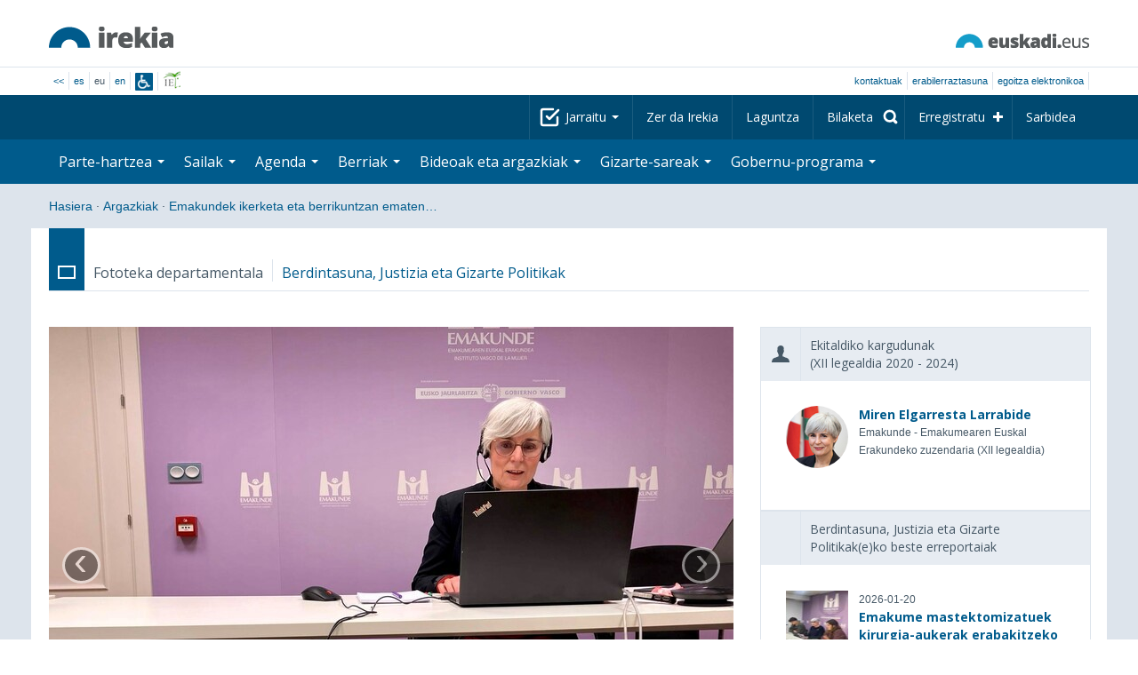

--- FILE ---
content_type: text/html; charset=utf-8
request_url: https://www.irekia.euskadi.eus/eu/albums/21120-emakunde-organiza-evento-csw67-onu-sobre-brecha-genero-investigacion-innovacion
body_size: 14252
content:
<!DOCTYPE html>
<!-- paulirish.com/2008/conditional-stylesheets-vs-css-hacks-answer-neither/ -->
<!--[if lt IE 7]> <html class="no-js ie6 oldie" lang="eu"> <![endif]-->
<!--[if IE 7]>    <html class="no-js ie7 oldie" lang="eu"> <![endif]-->
<!--[if IE 8]>    <html class="no-js ie8 oldie" lang="eu"> <![endif]-->
<!--[if IE 9]>    <html class="no-js ie9" lang="eu"> <![endif]-->

<!-- Consider adding an manifest.appcache: h5bp.com/d/Offline -->
<!--[if gt IE 8]><!--> <html class="no-js" lang="eu"> <!--<![endif]-->
<head>
  <meta http-equiv="content-type" content="text/html; charset=UTF-8">
  <!-- <meta charset="utf-8"> -->
  <!-- <meta http-equiv="Content-Script-Type" content="text/javascript"> -->
  <!-- <meta http-equiv="Content-Style-Type" content="text/css"> -->
  <meta http-equiv="X-UA-Compatible" content="IE=edge">

  <meta name="Description" lang="eu" content="Eusko Jaurlaritza - Gobierno Vascon gardentasuna eta herritarren parte-hartzea">
  <meta name="Keywords" lang="eu" content="Euskadi, País Vasco, Eusko Jaurlaritza - Gobierno Vasco, transparencia, participación ciudadana, gobierno abierto, Irekia,    Eusko Jaurlaritza, Lehendakari, gardentasuna, herritarren parte-hartzea, gobernu irekia, Basque Country,    Basque Government, Open Government, Transparency">
  <meta name="author" content="Irekia">
  
  <meta name="csrf-token" content="QgzH05Vl3TZ2oScFgXWzdsYSaoneG2GBVbIuw1WfIkaIxD5EP8ovKF_7N5IJ9m5fgA69nl2LxLGJGOFydFfokA">
  <meta name="csrf-param" content="authenticity_token">

<script defer data-domain="irekia.euskadi.eus" src="https://ef820.efaber.net/js/plausible.js"></script>
<script defer data-domain="irekia.euskadi.eus" src="https://pl.irekia.euskadi.eus/js/plausible.js"></script>

  <!-- Mobile viewport optimized: j.mp/bplateviewport -->
  <meta name="viewport" content="width=1210">
  <meta name="theme-color" content="#EAEAEA">
  
  <meta property="fb:pages" content="1567494823469990">
  <meta property="fb:pages" content="416723460540">

  <meta name="mobile-web-app-capable" content="yes">
<meta name="application-name" content="Irekia">

<!-- Add to homescreen for Safari on iOS -->
<meta name="apple-mobile-web-app-capable" content="yes">
<meta name="apple-mobile-web-app-status-bar-style" content="black">
<meta name="apple-mobile-web-app-title" content="Irekia">
<link rel="apple-touch-icon" sizes="57x57" href="/assets/apple/apple-icon-57x57-be1d137ac222461c1bacb0c0e08088863aa79a318161b07a51dc89ff27e64e41.png">
<link rel="apple-touch-icon" sizes="60x60" href="/assets/apple/apple-icon-60x60-3ad1372ed821339690b2ab531ec990a1ba907f72935c3d6e79e691ee0be428df.png">
<link rel="apple-touch-icon" sizes="72x72" href="/assets/apple/apple-icon-72x72-1f62d24a0386e27fdfb6b0ca74e981fd6cb4930dda5b1252badc242601dd74fe.png">
<link rel="apple-touch-icon" sizes="76x76" href="/assets/apple/apple-icon-76x76-77092c93247c2715529c69a99b633ccaa2828c00e1179ec112a8ee6f33a8a969.png">
<link rel="apple-touch-icon" sizes="114x114" href="/assets/apple/apple-icon-114x114-022d4ff43f290b24885f2e40af5b06f24fe689a451c04dff2e17ac0eed937f00.png">
<link rel="apple-touch-icon" sizes="120x120" href="/assets/apple/apple-icon-120x120-534b4e86a1deea311e0b77e32f616e6a84ffa27ca7855a5b78e92eea5122f408.png">
<link rel="apple-touch-icon" sizes="144x144" href="/assets/apple/apple-icon-144x144-56226caf2f7c35c34584c5ac6badeb502b943a1f858ae14a67fdbd3cbe8c4650.png">
<link rel="apple-touch-icon" sizes="152x152" href="/assets/apple/apple-icon-152x152-ed34a64e71e27a04b265c0a737210d207ec49b1016c14b7517d9479a0ca3ccd2.png">
<link rel="apple-touch-icon" sizes="180x180" href="/assets/apple/apple-icon-180x180-d659c1f7ed312aa92b3a5e1e0779c80563acc1bfa3fcc5f1a4ae028e18259f02.png">
<link rel="icon" type="image/png" sizes="192x192"  href="/assets/apple/android-icon-192x192-4f3e938d9ff6d12e65f38e45c915224cb8059def4e914a52f26372aafe4d31a2.png">

  <title>Irekia Eusko Jaurlaritza - Gobierno Vasco :: Irekia</title>
  <link rel="shortcut icon" href="/assets/favicon-2d77853a4c7708ecf021941c0d854a6c4ff5b860bdd4aa8e98de83b9ae22ead4.ico">

  <link rel="stylesheet" href="/assets/application-64a10607cd2f7bce28398062bc5c549fc5134fa0a3aab9d492351a0c93804271.css" />
  <link rel="stylesheet" href="/assets/public/albums-17eaaaae86f75e8c2decf675bf090b1715fb919f7f65df3cf9bbd93df4bec99b.css" />
  <link rel="stylesheet" href="/assets/public/print-405c890ce808a6e9ea8b458f56ac898ef4f527104f5a181fa08abf4726feadff.css" media="print" />
  <link rel="stylesheet" href="/assets/public/photo_video_viewer-690f1ad378d100080cd30fbd2eacf10fbf474c96e017279cd1b90a32e665ea0c.css" />

  <script src="/assets/modernizr-2.6.2.min-e9773a69d4d509faccb3cab64446e38606ed4e0deb9b02318b36a5298f951e34.js"></script>
<script src="/assets/jquery-1.10.0.min-ec93424be84325aca725334dba51f7ca1b094d3db846c82666c819e996a124fc.js"></script>
  
    <script src="/assets/public/irekia_tracking-410207477df6aeb02b659efb5926ae57e89908974c154600340ee2cb9c3eade3.js"></script>

<!-- ANALYTICS initializaton -->
<script type="text/javascript">

  var Irekia = {};

  (function(i,s,o,g,r,a,m){i['GoogleAnalytcsObject']=r;i[r]=i[r]||function(){
    (i[r].q=i[r].q||[]).push(arguments)},i[r].l=1*new Date();a=s.createElement(o),
    m=s.getElementsByTagName(o)[0];a.async=1;a.src=g;m.parentNode.insertBefore(a,m)
    })(window,document,'script','//www.google-analytics.com/analytics.js','ga');
  
  
    ga('create', 'UA-10951282-1', 'auto');

  ga('send', 'pageview');
    
  ga('set', 'dimension1', 'Ciudadanos')
ga('set', 'dimension2', 'Multimedia');
  
</script>


  
  
  

  <script src="https://insuit.net/i4tservice/insuit-app.js" async="async" type="text/javascript" data-insuit-id="insuit"></script>
</head>

<body>
  

  <div class="alert alert-warning alert-dismissable fade in text-center hidden donotprint" id="iexplorer_warning">
    <button class="close" data-dismiss="alert" aria-label="Close"><span aria-hidden="true">&times;</span></button>
    <p>Atari honek ez du bere funtzionamendu osoa bermatzen iExplorer nabigatzailearen bertsio desberdinetan. Edozein anormaltasun antzematen badu, mesedez, beste nabigatzaile bat erabil ezazu.</p>
  </div>
  
  <header>
    <div id='header_logos' class="container">
  <div class='row-fluid'>
    <a class="logo pull-left" href="/?locale=eu"><img alt="Irekia logo" src="/assets/logo-02aaf8760688708ce9d03974458c9119364c2320f2ebd4a0fffc0e184d546aed.png" /></a>
    <a class="net_logo pull-right" rel="external" href="https://www.euskadi.eus/hasiera/"><img alt="Euskadi.net" src="/assets/euskadi_eus_logo-55cd4f4b32e41d8d50fba0d52264d1df7dc4c66c9147e0f3b11c52377ed28a5e.png" /></a>
    
  </div>  
</div>
<div id='header_tools_container' class='fullcontainer'>
  <div id='header_tools' class="container">
    <ul class="languages pull-left">                    
      <li><a class="passive" href="/lang">&lt;&lt;</a></li>
        <li><a href="/es/albums/21120-emakunde-organiza-evento-csw67-onu-sobre-brecha-genero-investigacion-innovacion">es</a></li>
        <li>eu</li>
        <li><a href="/en/albums/21120-emakunde-organiza-evento-csw67-onu-sobre-brecha-genero-investigacion-innovacion">en</a></li>
        <li class='insuit'>
          <a id='insuit' rel='canonical' href='#'><span>Insuit</span></a>
        </li>
      <li class='lectura_facil eu'>
        <a href="/lf?locale=eu">
          <span>Irakurketa Erraza</span>
</a>      </li>
    </ul>
    <ul class="user_options pull-right">
        <li >
          <a data-popup="true" rel="external" href="https://www.euskadi.eus/kontaktua/-/harremanetan-jartzeko-internet-telefonoa-eta-aurrez-aurre/">Kontaktuak</a>
        </li>
        <li >
          <a data-popup="true" rel="external" href="https://www.euskadi.eus/eusko-jaurlaritza/-/erabilerraztasuna-euskadieus/">Erabilerraztasuna</a>
        </li>
        <li class=last>
          <a title="Eusko Jaurlaritza - Gobierno Vascoren izapideak ingurune seguruan" data-popup="true" rel="external" href="https://www.euskadi.eus/egoitza-elektronikoa/">egoitza elektronikoa</a>
        </li>
    </ul>
  </div>
</div>

    <nav id='nav_top' class='fullcontainer'>
  <div class='container'>
    <div class='navbar'>
      <div class='navbar-inner'>
        <ul class='nav pull-right'>
          <li class='dropdown nav_follow'>
            <a class="dropdown-toggle" data-toggle="dropdown" href="#">
              Jarraitu
              <b class='caret'></b>
</a>            <ul class='dropdown-menu follow_irekia'>
                <li><a class="x_twitter follow" rel="external" href="https://twitter.com/irekia"><span>Irekia Xen</span></a></li>
                <li><a class="facebook follow" rel="external" href="https://www.facebook.com/pages/Irekia/416723460540"><span>Irekia Facebooken</span></a></li>
                <li><a class="youtube follow" rel="external" href="https://www.youtube.com/irekia"><span>Irekia YouTuben</span></a></li>
                <li><a class="instagram follow" rel="external" href="https://www.instagram.com/irekiaejgv/"><span>Irekia Instagramen</span></a></li>
                <li><a class="linkedin follow" rel="external" href="https://es.linkedin.com/company/irekia-euskojaurlaritza-gobiernovasco"><span>Irekia Linkedinen</span></a></li>
                <li><a class="tiktok follow" rel="external" href="https://www.tiktok.com/@irekiaejgv"><span>Irekia TikToken</span></a></li>
                <li><a class="threads follow" rel="external" href="https://www.threads.net/@irekiaejgv"><span>Irekia Threadsen</span></a></li>
                <li><a class="gob_eus_x_twitter follow" rel="external" href="https://twitter.com/Gob_eus"><span>gob_eus Xen</span></a></li>
                <li><a class="gob_eus_facebook follow" rel="external" href="https://www.facebook.com/EuskoJaurlaritza"><span>gob_eus Facebooken</span></a></li>
                <li><a class="gob_eus_linkedin follow" rel="external" href="https://es.linkedin.com/company/eusko-jaurlaritza-gobierno-vasco"><span>gob_eus Linkedinen</span></a></li>
            </ul>
          </li>
          <li>
            <a href="/eu/site/page/about">Zer da Irekia</a>
          </li>
          <li>
            <a href="/eu/site/page/help">Laguntza</a>
          </li> 
          <li class='nav_search'>
            <a class="search_label" href="/eu/search/new"><span>Bilaketa</span></a>
            <form class="navbar-search search_form" style="display:none" role="search" action="/eu/search" accept-charset="UTF-8" method="post"><input type="hidden" name="authenticity_token" value="G74S6E71CTgFI8Soy-UfN9uIUWoFUDQQLLzIsHRNYSaFcCikZR3g-brMRzfxUCVos3YwgBEL760hsbZOUiTidQ" autocomplete="off" />
              <input type="hidden" name="key" id="key" value="keyword" autocomplete="off" />
              <input type="hidden" name="new" id="new" value="true" autocomplete="off" />
              <input type="text" name="value" id="value" value="" aria-label="Bilaketa" />
              <input type="submit" name="commit" value="Bilatu" />
</form>          </li>
            <li class='dropdown nav_signup'>
              <a class="dropdown-toggle dropdown-remote register" data-source="/eu/people/intro" data-toggle="dropdown" href="/eu/people/intro">Erregistratu</a>
              <div class='dropdown-menu'>
                <div class='dropdown-menu-content container'>
                  <div class="spinner"><img alt="" src="/assets/ajax-loader-c6f6eb10a4472f02adf0f74f0805afb04a0bd0f4644a1eeff94d9b36d2ffeaf6.gif" /></div>
                </div>  
              </div>
            </li>
            <li class='dropdown nav_login'>
              <a class="dropdown-toggle dropdown-remote login" data-source="/eu/login" data-toggle="dropdown" href="/eu/login">Sarbidea</a>
              <div class='dropdown-menu'>
                <div class='dropdown-menu-content container'>
                  <div class="spinner"><img alt="" src="/assets/ajax-loader-c6f6eb10a4472f02adf0f74f0805afb04a0bd0f4644a1eeff94d9b36d2ffeaf6.gif" /></div>
                </div>  
              </div>
            </li>
        </ul>
      </div>
    </div>
  </div>
</nav>

    <nav role='navigation' id='nav_bottom' class='fullcontainer'>
  <div class='container'>
    <div class='navbar'>
      <div class='navbar-inner'>
        <ul class='nav pull-left'>
          <li class='dropdown proposals'>
            <a class="dropdown-toggle dropdown-remote proposals" data-source="/eu/proposals/summary" data-toggle="dropdown" id="proposalsDropdownMenuButton" aria-expanded="false" href="/eu/proposals">Parte-hartzea <b class='caret'></b></a>
            <div class='dropdown-menu proposals' aria-labelledby="proposalsDropdownMenuButton"> 
              <div class='dropdown-menu-content row-fluid'>
                <div class='span4'>
                  <ul class='nav-list'>
  <li><a href="/eu/proposals">Herritarren eskaerak</a></li>
  <li><a href="/eu/debates">Gobernuaren proposamenak</a></li>
  <li><a href="/eu/answers">Gobernuaren erantzunak</a></li>
  <li><a href="/eu/surveys">Inkestak</a></li>
  <li><a href="/eu/site/feeds">Albisteen RSS</a></li>
  <li><a href="/eu/pages/35812">Europan parte-hartzea</a>
  <li><a rel="external" target="_blank" href="http://www.ogp.euskadi.eus/hasiera/">OGP Euskadi</a>
</ul>

                </div>
                <div class='span8'>                  
                  <div class="spinner"><img alt="" src="/assets/ajax-loader-c6f6eb10a4472f02adf0f74f0805afb04a0bd0f4644a1eeff94d9b36d2ffeaf6.gif" /><span class="spinner_text">Azken eskaerak eta proposamenak kargatzen...</span></div>
                </div>
              </div>
            </div>
          </li>
          <li class='dropdown departments'>
            <a class="dropdown-toggle" data-toggle="dropdown" href="/eu/departments">Sailak <b class='caret'></b></a>
            <div class='dropdown-menu departments w-auto'>
              <div class='dropdown-menu-content'>
                <ul class='nav-list departments'>
                    <li class="text-nowrap"><a href="/eu/departments/118-lehendakaritza">Lehendakaritza</a></li>
                    <li class="text-nowrap"><a href="/eu/departments/119-kultura-eta-hizkuntza-politika">Kultura eta Hizkuntza Politika</a></li>
                    <li class="text-nowrap"><a href="/eu/departments/120-ekonomia-lana-eta-enplegua">Ekonomia, Lana eta Enplegua</a></li>
                    <li class="text-nowrap"><a href="/eu/departments/121-ogasun-eta-finantzak">Ogasun eta Finantzak</a></li>
                    <li class="text-nowrap"><a href="/eu/departments/122-gobernantza-administrazio-digitala-eta-autogobernua">Gobernantza, Administrazio Digitala eta Autogobernua</a></li>
                    <li class="text-nowrap"><a href="/eu/departments/123-industria-trantsizio-energetikoa-eta-jasangarritasuna">Industria, Trantsizio Energetikoa eta Jasangarritasuna</a></li>
                    <li class="text-nowrap"><a href="/eu/departments/124-segurtasuna">Segurtasuna</a></li>
                    <li class="text-nowrap"><a href="/eu/departments/125-hezkuntza">Hezkuntza</a></li>
                    <li class="text-nowrap"><a href="/eu/departments/126-etxebizitza-eta-hiri-agenda">Etxebizitza eta Hiri Agenda</a></li>
                    <li class="text-nowrap"><a href="/eu/departments/127-osasuna">Osasuna</a></li>
                    <li class="text-nowrap"><a href="/eu/departments/128-ongizatea-gazteria-eta-erronka-demografikoa">Ongizatea, Gazteria eta Erronka Demografikoa</a></li>
                    <li class="text-nowrap"><a href="/eu/departments/129-mugikortasun-jasangarria">Mugikortasun Jasangarria</a></li>
                    <li class="text-nowrap"><a href="/eu/departments/130-zientzia-unibertsitate-eta-berrikuntza">Zientzia, Unibertsitate eta Berrikuntza</a></li>
                    <li class="text-nowrap"><a href="/eu/departments/131-turismoa-merkataritza-eta-kontsumoa">Turismoa, Merkataritza eta Kontsumoa</a></li>
                    <li class="text-nowrap"><a href="/eu/departments/132-elikadura-landa-garapena-nekazaritza-eta-arrantza">Elikadura, Landa Garapena, Nekazaritza eta Arrantza</a></li>
                    <li class="text-nowrap"><a href="/eu/departments/133-justizia-eta-giza-eskubideak">Justizia eta Giza Eskubideak</a></li>
                  <li class="divider" style="background-color: transparent;">&nbsp;</li>
                  <li><a href="/eu/departments">Ikuspegi orokorra</a></li>
                  <li><a href="/eu/politicians">Sektore publikoaren kargudunak</a></li>
                </ul>
              </div>
            </div>
          </li>
          <li class='dropdown events'>
            <a class="dropdown-toggle dropdown-remote events" data-source="/eu/events/summary" data-toggle="dropdown" href="/eu/events">Agenda <b class='caret'></b></a>
            <div class='dropdown-menu events'> 
              <div class='dropdown-menu-content row-fluid'>
                <div class='span4'>
                    
<div class='calendar calendar_container '>
  <div class="content">
    <div class="clearfix">
      
              <div class="cal_nav">
        <ul class="month_names">
        <li class="prev_month_link"></li>
        <li class="current_month"><span class="current january"><span>2026 urtarrila</span></span></li>
        <li class="next_month_link"></li>
        </ul>
        </div>
        <div class="cal_table_a">
        <div class="cal_table_b">
        <div class="cal_table_c">
        <div class="cal_table_d">
        <table class="calendar">
          <thead class="visually-hidden">
            <tr class="day_names"><th scope="col" class="monday"><abbr title="Astelehena">Astel</abbr></th><th scope="col" class="tuesday"><abbr title="Asteartea">Astear</abbr></th><th scope="col" class="wednesday"><abbr title="Asteazkena">Asteaz</abbr></th><th scope="col" class="thursday"><abbr title="Osteguna">Oste</abbr></th><th scope="col" class="friday"><abbr title="Ostirala">Osti</abbr></th><th scope="col" class="saturday"><abbr title="Larunbata">Lar</abbr></th><th scope="col" class="sunday"><abbr title="Igandea">Igan</abbr></th></tr>
          </thead>
          <tbody>
            <tr><td class="day otherMonth normalDay f1to3events day1" id="d29_12"><div class="day_number"><a class="day_number" href="/eu/events?day=29&amp;month=12&amp;year=2025">29</a></div><div class="events"><a href="/eu/events?day=29&amp;month=12&amp;year=2025">3 ekitaldi </a></div></td><td class="day otherMonth normalDay f1to3events day2" id="d30_12"><div class="day_number"><a class="day_number" href="/eu/events?day=30&amp;month=12&amp;year=2025">30</a></div><div class="events"><a href="/eu/events?day=30&amp;month=12&amp;year=2025">3 ekitaldi </a></div></td><td class="day otherMonth normalDay f1to3events day3" id="d31_12"><div class="day_number"><a class="day_number" href="/eu/events?day=31&amp;month=12&amp;year=2025">31</a></div><div class="events"><a href="/eu/events?day=31&amp;month=12&amp;year=2025">3 ekitaldi </a></div></td><td class="day normalDay empty day4" id="d1_1"><div class="day_number"><a class="day_number" href="/eu/events?day=1&amp;month=1&amp;year=2026">1</a></div></td><td class="day normalDay empty day5" id="d2_1"><div class="day_number"><a class="day_number" href="/eu/events?day=2&amp;month=1&amp;year=2026">2</a></div></td><td class="day weekend empty day6" id="d3_1"><div class="day_number"><a class="day_number" href="/eu/events?day=3&amp;month=1&amp;year=2026">3</a></div></td><td class="day weekend empty day0" id="d4_1"><div class="day_number"><a class="day_number" href="/eu/events?day=4&amp;month=1&amp;year=2026">4</a></div></td></tr><tr><td class="day normalDay f1to3events day1" id="d5_1"><div class="day_number"><a class="day_number" href="/eu/events?day=5&amp;month=1&amp;year=2026">5</a></div><div class="events"><a href="/eu/events?day=5&amp;month=1&amp;year=2026">2 ekitaldi </a></div></td><td class="day normalDay empty day2" id="d6_1"><div class="day_number"><a class="day_number" href="/eu/events?day=6&amp;month=1&amp;year=2026">6</a></div></td><td class="day normalDay f1to3events day3" id="d7_1"><div class="day_number"><a class="day_number" href="/eu/events?day=7&amp;month=1&amp;year=2026">7</a></div><div class="events"><a href="/eu/events?day=7&amp;month=1&amp;year=2026">2 ekitaldi </a></div></td><td class="day normalDay f5to7events day4" id="d8_1"><div class="day_number"><a class="day_number" href="/eu/events?day=8&amp;month=1&amp;year=2026">8</a></div><div class="events"><a href="/eu/events?day=8&amp;month=1&amp;year=2026">6 ekitaldi </a></div></td><td class="day normalDay mt7events day5" id="d9_1"><div class="day_number"><a class="day_number" href="/eu/events?day=9&amp;month=1&amp;year=2026">9</a></div><div class="events"><a href="/eu/events?day=9&amp;month=1&amp;year=2026">11 ekitaldi </a></div></td><td class="day weekend empty day6" id="d10_1"><div class="day_number"><a class="day_number" href="/eu/events?day=10&amp;month=1&amp;year=2026">10</a></div></td><td class="day weekend f1to3events day0" id="d11_1"><div class="day_number"><a class="day_number" href="/eu/events?day=11&amp;month=1&amp;year=2026">11</a></div><div class="events"><a href="/eu/events?day=11&amp;month=1&amp;year=2026">2 ekitaldi </a></div></td></tr><tr><td class="day normalDay f3to5events day1" id="d12_1"><div class="day_number"><a class="day_number" href="/eu/events?day=12&amp;month=1&amp;year=2026">12</a></div><div class="events"><a href="/eu/events?day=12&amp;month=1&amp;year=2026">5 ekitaldi </a></div></td><td class="day normalDay mt7events day2" id="d13_1"><div class="day_number"><a class="day_number" href="/eu/events?day=13&amp;month=1&amp;year=2026">13</a></div><div class="events"><a href="/eu/events?day=13&amp;month=1&amp;year=2026">9 ekitaldi </a></div></td><td class="day normalDay mt7events day3" id="d14_1"><div class="day_number"><a class="day_number" href="/eu/events?day=14&amp;month=1&amp;year=2026">14</a></div><div class="events"><a href="/eu/events?day=14&amp;month=1&amp;year=2026">9 ekitaldi </a></div></td><td class="day normalDay mt7events day4" id="d15_1"><div class="day_number"><a class="day_number" href="/eu/events?day=15&amp;month=1&amp;year=2026">15</a></div><div class="events"><a href="/eu/events?day=15&amp;month=1&amp;year=2026">8 ekitaldi </a></div></td><td class="day normalDay mt7events day5" id="d16_1"><div class="day_number"><a class="day_number" href="/eu/events?day=16&amp;month=1&amp;year=2026">16</a></div><div class="events"><a href="/eu/events?day=16&amp;month=1&amp;year=2026">13 ekitaldi </a></div></td><td class="day weekend f3to5events day6" id="d17_1"><div class="day_number"><a class="day_number" href="/eu/events?day=17&amp;month=1&amp;year=2026">17</a></div><div class="events"><a href="/eu/events?day=17&amp;month=1&amp;year=2026">5 ekitaldi </a></div></td><td class="day weekend f1to3events day0" id="d18_1"><div class="day_number"><a class="day_number" href="/eu/events?day=18&amp;month=1&amp;year=2026">18</a></div><div class="events"><a href="/eu/events?day=18&amp;month=1&amp;year=2026">ekitaldi 1</a></div></td></tr><tr><td class="day normalDay mt7events day1" id="d19_1"><div class="day_number"><a class="day_number" href="/eu/events?day=19&amp;month=1&amp;year=2026">19</a></div><div class="events"><a href="/eu/events?day=19&amp;month=1&amp;year=2026">17 ekitaldi </a></div></td><td class="day normalDay mt7events day2" id="d20_1"><div class="day_number"><a class="day_number" href="/eu/events?day=20&amp;month=1&amp;year=2026">20</a></div><div class="events"><a href="/eu/events?day=20&amp;month=1&amp;year=2026">18 ekitaldi </a></div></td><td class="day normalDay mt7events day3" id="d21_1"><div class="day_number"><a class="day_number" href="/eu/events?day=21&amp;month=1&amp;year=2026">21</a></div><div class="events"><a href="/eu/events?day=21&amp;month=1&amp;year=2026">19 ekitaldi </a></div></td><td class="day normalDay mt7events day4" id="d22_1"><div class="day_number"><a class="day_number" href="/eu/events?day=22&amp;month=1&amp;year=2026">22</a></div><div class="events"><a href="/eu/events?day=22&amp;month=1&amp;year=2026">20 ekitaldi </a></div></td><td class="day normalDay mt7events day5" id="d23_1"><div class="day_number"><a class="day_number" href="/eu/events?day=23&amp;month=1&amp;year=2026">23</a></div><div class="events"><a href="/eu/events?day=23&amp;month=1&amp;year=2026">14 ekitaldi </a></div></td><td class="day weekend f1to3events day6" id="d24_1"><div class="day_number"><a class="day_number" href="/eu/events?day=24&amp;month=1&amp;year=2026">24</a></div><div class="events"><a href="/eu/events?day=24&amp;month=1&amp;year=2026">3 ekitaldi </a></div></td><td class="day weekend today f3to5events day0" id="d25_1"><div class="day_number"><a class="day_number" href="/eu/events?day=25&amp;month=1&amp;year=2026">25</a></div><div class="events"><a href="/eu/events?day=25&amp;month=1&amp;year=2026">4 ekitaldi </a></div></td></tr><tr><td class="day normalDay mt7events day1" id="d26_1"><div class="day_number"><a class="day_number" href="/eu/events?day=26&amp;month=1&amp;year=2026">26</a></div><div class="events"><a href="/eu/events?day=26&amp;month=1&amp;year=2026">13 ekitaldi </a></div></td><td class="day normalDay f3to5events day2" id="d27_1"><div class="day_number"><a class="day_number" href="/eu/events?day=27&amp;month=1&amp;year=2026">27</a></div><div class="events"><a href="/eu/events?day=27&amp;month=1&amp;year=2026">5 ekitaldi </a></div></td><td class="day normalDay f1to3events day3" id="d28_1"><div class="day_number"><a class="day_number" href="/eu/events?day=28&amp;month=1&amp;year=2026">28</a></div><div class="events"><a href="/eu/events?day=28&amp;month=1&amp;year=2026">3 ekitaldi </a></div></td><td class="day normalDay mt7events day4" id="d29_1"><div class="day_number"><a class="day_number" href="/eu/events?day=29&amp;month=1&amp;year=2026">29</a></div><div class="events"><a href="/eu/events?day=29&amp;month=1&amp;year=2026">9 ekitaldi </a></div></td><td class="day normalDay f3to5events day5" id="d30_1"><div class="day_number"><a class="day_number" href="/eu/events?day=30&amp;month=1&amp;year=2026">30</a></div><div class="events"><a href="/eu/events?day=30&amp;month=1&amp;year=2026">5 ekitaldi </a></div></td><td class="day weekend f1to3events day6" id="d31_1"><div class="day_number"><a class="day_number" href="/eu/events?day=31&amp;month=1&amp;year=2026">31</a></div><div class="events"><a href="/eu/events?day=31&amp;month=1&amp;year=2026">ekitaldi 1</a></div></td><td class="day otherMonth weekend empty day0" id="d1_2"><div class="day_number"><a class="day_number" href="/eu/events?day=1&amp;month=2&amp;year=2026">1</a></div></td></tr>
          </tbody>
        </table>
        </div>
        </div>
        </div>
        </div>
        <div class="cal_nav bottom">
        <ul class="month_names">
        <li class="prev_month_link"></li>
        <li class="current_month"><span class="current january"><span>2026 urtarrila</span></span></li>
        <li class="next_month_link"></li>
        </ul>
        </div>

    </div>
  </div>  


</div>  


                </div>
                <div class='span8'>                  
                  <div class="spinner"><img alt="" src="/assets/ajax-loader-c6f6eb10a4472f02adf0f74f0805afb04a0bd0f4644a1eeff94d9b36d2ffeaf6.gif" /><span class="spinner_text">Datozen gertaerak kargatzen...</span></div>
                </div>
              </div>
            </div>
          </li>
          <li class='dropdown news'>
            <a class="dropdown-toggle dropdown-remote news" data-source="/eu/news/summary" data-toggle="dropdown" href="/eu/news">Berriak <b class='caret'></b></a>
            <div class='dropdown-menu news'> 
              <div class='dropdown-menu-content row-fluid'>
                <div class='span5'>
                  <div class='menu_heading'>Kontsultatu berriak sailka</div>
<ul class='nav-list departments'>
    <li><a href="/eu/departments/118/news#middle">Lehendakaritza</a></li>
    <li><a href="/eu/departments/119/news#middle">Kultura eta Hizkuntza Politika</a></li>
    <li><a href="/eu/departments/120/news#middle">Ekonomia, Lana eta Enplegua</a></li>
    <li><a href="/eu/departments/121/news#middle">Ogasun eta Finantzak</a></li>
    <li><a href="/eu/departments/122/news#middle">Gobernantza, Administrazio Digitala eta Autogobernua</a></li>
    <li><a href="/eu/departments/123/news#middle">Industria, Trantsizio Energetikoa eta Jasangarritasuna</a></li>
    <li><a href="/eu/departments/124/news#middle">Segurtasuna</a></li>
    <li><a href="/eu/departments/125/news#middle">Hezkuntza</a></li>
    <li><a href="/eu/departments/126/news#middle">Etxebizitza eta Hiri Agenda</a></li>
    <li><a href="/eu/departments/127/news#middle">Osasuna</a></li>
    <li><a href="/eu/departments/128/news#middle">Ongizatea, Gazteria eta Erronka Demografikoa</a></li>
    <li><a href="/eu/departments/129/news#middle">Mugikortasun Jasangarria</a></li>
    <li><a href="/eu/departments/130/news#middle">Zientzia, Unibertsitate eta Berrikuntza</a></li>
    <li><a href="/eu/departments/131/news#middle">Turismoa, Merkataritza eta Kontsumoa</a></li>
    <li><a href="/eu/departments/132/news#middle">Elikadura, Landa Garapena, Nekazaritza eta Arrantza</a></li>
    <li><a href="/eu/departments/133/news#middle">Justizia eta Giza Eskubideak</a></li>
</ul>

<ul class='nav-list departments'>
    <li>
      <a href="/eu/search/1060990">
        <img style="max-height: 20px" alt="" src="/assets/logos/kpe_logo-5138682b346c655008cbf2d6d29cc9706e36991e58b4c32bfb10d3b0217cddc3.png" />
        Pliken irekiera
</a>    </li>
  <li><a href="/eu/bulletin_subscriptions">Berrien buletineko harpidetza</a></li>
</ul>

                </div>
                <div class='span7'>                  
                  <div class="spinner"><img alt="" src="/assets/ajax-loader-c6f6eb10a4472f02adf0f74f0805afb04a0bd0f4644a1eeff94d9b36d2ffeaf6.gif" /><span class="spinner_text">Azken berriak kargatzen...</span></div>
                </div>
              </div>
            </div>
          </li>
          <li class='dropdown videos_photos'>
            <a class="dropdown-toggle dropdown-remote videos" data-source="/eu/web_tv/summary" data-toggle="dropdown" href="/eu/web_tv">Bideoak eta argazkiak <b class='caret'></b></a>
            <div class='dropdown-menu videos_photos pull-right'> 
              <div class='dropdown-menu-content row-fluid'>
                <div class='span4'>
                  <ul class='nav-list'>
  <li><a href="/eu/web_tv">Bideoak</a></li>
  <li class='indented'><a href="/eu/web_tv/closed_captions">Azpititulatutako bideoak (beta)</a></li>
  <li><a href="/eu/albums">Argazkiak</a></li>
  <!--<li></li>
  <li></li>
  <li></li>-->
</ul>

                </div>
                <div class='span8'>                  
                  <div class="spinner"><img alt="" src="/assets/ajax-loader-c6f6eb10a4472f02adf0f74f0805afb04a0bd0f4644a1eeff94d9b36d2ffeaf6.gif" /><span class="spinner_text">Erreportai nabarmenduak kargatzen...</span></div>
                </div>
              </div>
            </div>
          </li>
          <li class='dropdown snetworks'>
            <a class="dropdown-toggle dropdown-link" data-toggle="dropdown" href="/eu/site/snetworking">Gizarte-sareak <b class='caret'></b></a>
            <div class='dropdown-menu snetworks pull-right'>
              <div class='dropdown-menu-content row-fluid'>
                <div class='span4'>
                  <ul class='nav-list'>
                    <li><a href="/eu/site/snetworking">Presentzia sareetan</a></li>
                    <!--<li></li>-->
                    <li><a href="/eu/site/page/mobile_apps">Mugikorretarako app-ak</a></li>
                  </ul>
                </div>
                <div class='span8'>
                  <div class='description'>
                    <p>Sare sozialen erabileraz eta garrantziaz ohartuta gaudela, Euskadin argitaratzen dena jasotzen dugu hementxe, bertan aipatutako ataletan sailkatuta.</p>
                  </div>
                </div>
              </div>
            </div>
          </li>
          <!--<li class='programa'>
          </li>-->
          <li class='dropdown programa'>
            <a class="dropdown-toggle dropdown-link" data-toggle="dropdown" href="/eu/site/page/programa_gobierno">Gobernu-programa <b class='caret'></b></a>
            <div class='dropdown-menu programa pull-right w-auto'>
              <div class='dropdown-menu-content row-fluid'>
                <ul class='nav-list'>
                  <li><span>Gobernu-programa: </span></li>
                  <li class='indented-with-bullet'><a rel="external" href="https://programa.irekia.euskadi.eus/?locale=eu">Jarduera-segimendua</a></li>
                  <li class='indented-with-bullet'><a href="https://bideoak2.euskadi.eus/paginas/page_98299/2024-2028_Gobernu_Programa_eu.pdf">Gobernu-programa (PDF)</a></li>
                  <!--<li class='indented-with-bullet'></li>-->
                  <li class='indented-with-bullet text-nowrap'><a rel="external" href="https://bideoak2.euskadi.eus/paginas/page_98299/LF_Programa_Gobierno_eu.pdf">Gobernu-Programa - Irakurketa Erraza (PDF)</a></li>
                  <!--<li class='indented'></li>
                  <li class='indented'></li>
                  <li class='indented'></li>-->
                  <li><a rel="external" href="https://www.euskadi.eus/web01-s1leheko/eu/?r01kQry=tC:euskadi;tF:planificacion_gobierno;tT:plan_gubernamental;m:contentName.LIKE._planest_xiileg,documentLanguage.EQ.eu;o:contentName.ASC;p:Inter">Plangintza estrategikoa</a></li>
                  <li><a rel="external" href="https://www.euskadi.eus/web01-s1leheko/eu/?r01kQry=tC:euskadi;tF:planificacion_gobierno;tT:proyecto_ley;m:contentName.LIKE._pley_xiileg,documentLanguage.EQ.eu;o:contentName.ASC;p:Inter">Legegintza programa</a></li> 
                  <!--<li></li>-->
                  <li><a rel="external" href="https://www.euskadi.eus/aurreko-legealdietako-planifikazioa/web01-s1leheko/eu/">Aurreko legealdietako planifikazioa</a></li>
                  <!--<li><span>: </span></li>-->
                  <!--<li class='indented-with-bullet'></li>-->
                  <!--<li class='indented-with-bullet'></li>-->
                  <!--<li class='indented-with-bullet'></li>-->
                  <!--<li class='indented-with-bullet'></li>-->
                </ul>
              </div>
            </div>
          </li>
        </ul>
      </div>
    </div>
  </div>
</nav>

  </header>
  
  <div id="main" class="fullcontainer albums show">
    
<div class="breadcrumbs container">
  <ul>
    <li><a href="/?locale=eu">Hasiera</a> <span class="divider">&middot;</span></li>
      <li><a href="/eu/albums">Argazkiak</a> <span class="divider">&middot;</span></li>
      <li class="active"><a href="/eu/albums/21120-emakundek-ikerketa-eta-berrikuntzan-ematen-den-genero-arrakalari-buruzko-ekitaldia-antolatu-nbe-ren-csw67an">Emakundek ikerketa eta berrikuntzan ematen&#8230; </a></li>
  </ul>
</div>


    
<p class="only_for_print page_link">https://www.irekia.euskadi.eus/eu/albums/21120</p>  

<div class='section container albums show'>
  
<div class='context'>
  <span class="ribbon albums"></span>
  <span class='type'>Fototeka departamentala</span>
  <span class="area">Berdintasuna, Justizia eta Gizarte Politikak</span>
</div>
  
  <div class='section_main row-fluid'>
    <div class='section_content span8'>
      <div class='article albums'>
        

<script>
//<![CDATA[

  jQuery(document).ready(function(){
    jQuery('#stats_link').on('click', function(){
      Spinner.show('div.admin_links')
    })
  })

//]]>
</script>

        <!-- CAUTION!! Changing HTML and classes here can be very dangerous  -->




<div class='photo_video_viewer slideshow rs_skip'>
  <div class="tab-content pill-content">

    <div class="tab-pane x_viewer active" id="photo_viewer">
      <div class='view_container'>
        <div class="image_wrap landscape">
            <img alt="2023-03-14_side_event_csw67.jpg" class="viewer_main_img" src="https://bideoak2.euskadi.eus/2023/03/14/news_84283/n770/n770_2023-03-14_side_event_csw67.jpg" />
        </div>
          <div class='viewer_controls'>
            <a class='carousel-control browse prev left' href="#photo_viewer">&lsaquo;</a>
            <a class='carousel-control browse next right' href="#photo_viewer">&rsaquo;</a>
          </div>
        <div class='viewer_carousel'>
          <div class="hide_photos x_hide"><a onclick="$(&#39;div.thumb_viewer_carousel.photos&#39;).slideToggle();$(&#39;.hide_photos&#39;).toggle(); $(&#39;.show_photos&#39;).toggle();return false;" href="#"><span class="arrow"></span>Argazki galeria izkutatu</a></div><div class="show_photos x_show" style="display: none"><a onclick="$(&#39;div.thumb_viewer_carousel.photos&#39;).slideToggle();$(&#39;.hide_photos&#39;).toggle(); $(&#39;.show_photos&#39;).toggle();return false;" href="#"><span class="arrow"></span>Argazki galeria erakutsi</a></div>
          <div class='thumb_viewer_carousel photos'>

<a class='prev browse left'></a>
<div class="carousel viewer" id="clips">
  <div class='items'>
                    <div class='item_thumb landscape'>  
                  <a class="item_0 landscape active" href="https://bideoak2.euskadi.eus/2023/03/14/news_84283/n770/n770_2023-03-14_side_event_csw67.jpg"><img alt="2023-03-14_side_event_csw67.jpg" src="https://bideoak2.euskadi.eus/2023/03/14/news_84283/n70/n70_2023-03-14_side_event_csw67.jpg" /></a>
                </div>
                <div class='item_thumb landscape'>  
                  <a class="item_1 landscape passive" href="https://bideoak2.euskadi.eus/2023/03/14/news_84283/n770/n770_side_event.jpg"><img alt="side_event.jpg" src="https://bideoak2.euskadi.eus/2023/03/14/news_84283/n70/n70_side_event.jpg" /></a>
                </div>

  </div>  
</div>  
<a class='next browse right'></a>
          </div>
        </div>
      </div>
      <div class='viewer_footer' style='display:none'>
          <div class='item item_0 active'>
            <div class='caption'>
              <span class="title">2023-03-14_side_event_csw67.jpg</span>
              <span class="source">Iturria: Irekia</span>
            </div> 
          </div> 
          <div class='item item_1 passive'>
            <div class='caption'>
              <span class="title">side_event.jpg</span>
              <span class="source">Iturria: Irekia</span>
            </div> 
          </div> 
      </div>
    </div>
  </div> 
</div>


        <h1 class='title'>Emakundek ikerketa eta berrikuntzan ematen den genero arrakalari buruzko ekitaldia antolatu du NBE-ren CSW67an</h1>

        <div class="date meta_article"><i class="ico_date"></i><div class="meta_text">2023-03-14</div></div>
        
        
<div class="tags meta_article rs_skip">
  <i class='ico_tags'></i>
  <div class='meta_text'>
    <ul class='inline tag_list'>
      <li>Tagak</li>
        <li>
          <a href="/eu/tags/emakundeemakumeareneuskalerakundea?uid=947">Emakunde - Emakumearen Euskal Erakundea</a>        
        </li>
    </ul>
  </div>
</div>


        <div class='share_rss_listen row-fluid'>
          
<div class='share_button donotprint'>
  <a class="share_popover" title="Konpartitu" data-popover-placement="right" href="#">
    <span>Konpartitu</span>
</a>  
  <div class='share_links' style='display:none'>
    <a class="share_link email" data-target="#send_email_modal_Album_21120" href="#send_email_modal_Album_21120">
      <span class='share_logo share_email'></span>
      <span class='share_text'>Email</span>
</a>    <a class="share_link facebook" rel="external" href="https://www.facebook.com/sharer/sharer.php?u=https%3A%2F%2Fwww.irekia.euskadi.eus%2Feu%2Falbums%2F21120-emakundek-ikerketa-eta-berrikuntzan-ematen-den-genero-arrakalari-buruzko-ekitaldia-antolatu-nbe-ren-csw67an">
      <span class='share_logo share_facebook'></span>
      <span class='share_text'>Facebook</span>
</a>    <a class="share_link x_twitter" rel="external" href="https://twitter.com/share?text=Emakundek+ikerketa+eta+berrikuntzan+ematen+den+genero+arrakalari+buruzko+ekitaldia+antolatu+du+NBE-ren+CSW67an&amp;url=https%3A%2F%2Fwww.irekia.euskadi.eus%2Feu%2Falbums%2F21120-emakundek-ikerketa-eta-berrikuntzan-ematen-den-genero-arrakalari-buruzko-ekitaldia-antolatu-nbe-ren-csw67an">
      <span class='share_logo share_x_twitter'></span>
      <span class='share_text'>X</span>
</a>  </div>

  <div id='send_email_modal_Album_21120' class="modal hide fade" tabindex="-1" role="dialog" aria-labelledby='send_email_modal_Album_21120' aria-hidden="true">
    <div class="modal-header">
      <button type="button" class="close" data-dismiss="modal" aria-hidden="true">×</button>
      <div class="h3">Orrialde hau partekatu</div>
    </div>
    <form class="form-horizontal" action="/eu/site/send_email" accept-charset="UTF-8" data-remote="true" method="post"><input type="hidden" name="authenticity_token" value="kkfM3nbBL_7zL4T0j3-9vAKV7BdpYK9qHQPBL4rX-X51dAQcg7b1pSOl2ZEsh-7qNt30qi_CqL7EAYmRejzZRw" autocomplete="off" />
      <div class="modal-body">
        <input type="hidden" name="id" id="id" value="21120" autocomplete="off" />
        <input type="hidden" name="t" id="t" value="Album" autocomplete="off" />
        <input type="hidden" name="share_url" id="share_url" value="https://www.irekia.euskadi.eus/eu/albums/21120-emakundek-ikerketa-eta-berrikuntzan-ematen-den-genero-arrakalari-buruzko-ekitaldia-antolatu-nbe-ren-csw67an" autocomplete="off" />
        <div class='control-group'>
          <label class="control-label" for="sender_name">Zure izen osoa</label>
          <div class='controls'>
            <input type="text" name="sender_name" id="sender_name" value="" class="input-xlarge validate" required="required" />
          </div>
        </div>
        <div class='control-group'>
          <label class="control-label" for="recipient_name">Jasotzailearen izena</label>
          <div class='controls'>
            <input type="text" name="recipient_name" id="recipient_name" value="" class="input-xlarge validate" required="required" />
          </div>
        </div>  
        <div class='control-group'>
          <label class="control-label" for="recipient_email">Jasotzailearen posta elektronikoa</label>
          <div class='controls'>
            <input type="email" name="recipient_email" id="recipient_email" value="" class="input-xlarge validate" required="required" />
          </div>
        </div>
      </div>
      <div class="modal-footer">
        <input type="submit" name="commit" value="Bidali" class="irekia_btn" data-disable-with="Bidaltzen..." />
        <a href='#' class="btn btn-link" data-dismiss="modal" aria-hidden="true">Ezeztatu</a>
      </div>
</form>  </div>
</div>

          <div class="download">
            <a rel="nofollow" href="https://www.irekia.euskadi.eus/eu/news/84283/compress?w=photos">Behera kargatu argazkiak (ZIP)</a>
          </div>
        </div>

        <div class="more_info">
  <span class="tags_label">Informazio gehiago:</span>
  <span class="tag_links"><a href="/eu/news/84283-emakundek-ikerketa-eta-berrikuntzan-ematen-den-genero-arrakalari-buruzko-ekitaldia-antolatu-nbe-ren-csw67an">Emakundek ikerketa eta berrikuntzan ematen den genero arrakalari buruzko ekitaldia antolatu du NBE-ren CSW67an</a></span>
</div>
      </div>
    </div>
    <div class='section_aside span4 donotprint'>
      
  <div class='aside_module politicians'>
    <div class='title'>
      <span>
        Ekitaldiko kargudunak
          </br>(XII legealdia 2020 - 2024)
      </span>
    </div>
    <div class='content'>
      <ul class="std_list people">
          
<li class='item politician '>
  <div class='item_thumbnail'>
    <a href="https://www.irekia.euskadi.eus/eu/politicians/654-miren-elgarresta-larrabide"><img class="avatar thumb_70" alt="Argazkia Miren Elgarresta Larrabide" src="/uploads/politician/photo/654/thumb_70_miren_elgarresta.jpg" /><span class="ieframe"> </span></a>
  </div>
  <div class='item_content'>
      <a class="name" href="/eu/politicians/654-miren-elgarresta-larrabide">Miren Elgarresta Larrabide</a>
    
    <div class='position'>
      Emakunde - Emakumearen Euskal Erakundeko zuzendaria
       (XII legealdia)
      
    </div>
    
                                               
  </div>
</li>

      </ul>
    </div>
  </div> 

      <div class='aside_module related_albums'>
        <div class='title'>
          <span>Berdintasuna, Justizia eta Gizarte Politikak(e)ko beste erreportaiak</span>
        </div>
        <div class='content'>
          <ul class='std_list albums'>
            
<li class='item album'>
  <div class='item_thumbnail'>
    <img alt="Emakume mastektomizatuek kirurgia-aukerak erabakitzeko prozesua hobetzea proposatzen du Emakundek lagundutako ikerlan batek" src="https://bideoak2.euskadi.eus/2026/01/20/news_107449/n70/n70_Beka_Imast_02.JPG" />
  </div>
  <div class='item_content'>
    <div class="date meta_article"><i class="ico_date"></i><div class="meta_text">2026-01-20</div></div>
    <p class='title'><a href="https://www.irekia.euskadi.eus/eu/albums/30904-emakume-mastektomizatuek-kirurgia-aukerak-erabakitzeko-prozesua-hobetzea-proposatzen-emakundek-lagundutako-ikerlan-batek">Emakume mastektomizatuek kirurgia-aukerak erabakitzeko prozesua hobetzea proposatzen du Emakundek lagundutako ikerlan batek</a></p>
    <div class='area'>Lehendakaritza</div>
    
    
    
  </div>
</li>

<li class='item album'>
  <div class='item_thumbnail'>
    <img alt="Emakundek bat egin du Barakaldon hildako emakumearen familiaren minarekin, eta gizarteari dei egin dio indarkeria matxistaren aurka ekitera " src="https://bideoak2.euskadi.eus/2025/12/23/news_107134/n70/n70_Barakaldo_01.JPG" />
  </div>
  <div class='item_content'>
    <div class="date meta_article"><i class="ico_date"></i><div class="meta_text">2025-12-23</div></div>
    <p class='title'><a href="https://www.irekia.euskadi.eus/eu/albums/30771-emakundek-bat-egin-barakaldon-hildako-emakumearen-familiaren-minarekin-eta-gizarteari-dei-egin-dio-indarkeria-matxistaren-aurka-ekitera">Emakundek bat egin du Barakaldon hildako emakumearen familiaren minarekin, eta gizarteari dei egin dio indarkeria matxistaren aurka ekitera </a></p>
    <div class='area'>Lehendakaritza</div>
    
    
    
  </div>
</li>

<li class='item album'>
  <div class='item_thumbnail'>
    <img alt="Nazio Batuek sustatutako erabaki guneetan dauden gizonen berdintasunaren aldeko Nazioarteko lehen Sarearen topaketan parte hartu zuten Emakundek et..." src="https://bideoak2.euskadi.eus/2025/12/18/news_107045/n70/n70_OKA_7012.jpg" />
  </div>
  <div class='item_content'>
    <div class="date meta_article"><i class="ico_date"></i><div class="meta_text">2025-12-18</div></div>
    <p class='title'><a href="https://www.irekia.euskadi.eus/eu/albums/30713-nazio-batuek-sustatutako-erabaki-guneetan-dauden-gizonen-berdintasunaren-aldeko-nazioarteko-lehen-sarearen-topaketan-parte-hartu-zuten-emakundek-eta-elankidetzak">Nazio Batuek sustatutako erabaki guneetan dauden gizonen berdintasunaren aldeko Nazioarteko lehen Sarearen topaketan parte hartu zuten Emakundek eta eLankidetzak</a></p>
    <div class='area'>Lehendakaritza</div>
    
    
    
  </div>
</li>

<li class='item album'>
  <div class='item_thumbnail'>
    <img alt="Emakunderen Aholku Batzordea berritu egin da urteko azken osoko bilkuran " src="https://bideoak2.euskadi.eus/2025/12/17/news_107022/n70/n70_Aholkularitza_Batzordea_2.jpg" />
  </div>
  <div class='item_content'>
    <div class="date meta_article"><i class="ico_date"></i><div class="meta_text">2025-12-17</div></div>
    <p class='title'><a href="https://www.irekia.euskadi.eus/eu/albums/30708-emakunderen-aholku-batzordea-berritu-egin-urteko-azken-osoko-bilkuran">Emakunderen Aholku Batzordea berritu egin da urteko azken osoko bilkuran </a></p>
    <div class='area'>Lehendakaritza</div>
    
    
    
  </div>
</li>

<li class='item album'>
  <div class='item_thumbnail'>
    <img alt="Emakundek gida bat argitaratu du mundu digitalean diren ziberindarkeria matxistak ezagutzen laguntzeko" src="https://bideoak2.euskadi.eus/2025/12/16/news_106964/n70/n70_Guia_emakunde.png" />
  </div>
  <div class='item_content'>
    <div class="date meta_article"><i class="ico_date"></i><div class="meta_text">2025-12-16</div></div>
    <p class='title'><a href="https://www.irekia.euskadi.eus/eu/albums/30686-emakundek-gida-bat-argitaratu-mundu-digitalean-diren-ziberindarkeria-matxistak-ezagutzen-laguntzeko">Emakundek gida bat argitaratu du mundu digitalean diren ziberindarkeria matxistak ezagutzen laguntzeko</a></p>
    <div class='area'>Lehendakaritza</div>
    
    
    
  </div>
</li>

<li class='item album'>
  <div class='item_thumbnail'>
    <img alt="Mentxu Ramilo Araujo politologo eta aktibista, Emakunde 2025 Saria, emakumeen ezagutza askeari eta ahalduntze digitalari egindako ekarpenagatik" src="https://bideoak2.euskadi.eus/2025/12/11/news_106803/n70/n70_EmakundeSaria_02.jpg" />
  </div>
  <div class='item_content'>
    <div class="date meta_article"><i class="ico_date"></i><div class="meta_text">2025-12-11</div></div>
    <p class='title'><a href="https://www.irekia.euskadi.eus/eu/albums/30629-mentxu-ramilo-araujo-politologo-eta-aktibista-emakunde-2025-saria-emakumeen-ezagutza-askeari-eta-ahalduntze-digitalari-egindako-ekarpenagatik">Mentxu Ramilo Araujo politologo eta aktibista, Emakunde 2025 Saria, emakumeen ezagutza askeari eta ahalduntze digitalari egindako ekarpenagatik</a></p>
    <div class='area'>Lehendakaritza</div>
    
    
    
  </div>
</li>

<li class='item album'>
  <div class='item_thumbnail'>
    <img alt="Beldur Barik Lehiaketako lan irabazleek maskulinitate toxikoa, desberdintasun mediatikoa eta genero-rolak salatu dituzte" src="https://bideoak2.euskadi.eus/2025/11/28/news_106554/n70/n70_BeldurBarik_03.JPG" />
  </div>
  <div class='item_content'>
    <div class="date meta_article"><i class="ico_date"></i><div class="meta_text">2025-11-28</div></div>
    <p class='title'><a href="https://www.irekia.euskadi.eus/eu/albums/30506-beldur-barik-lehiaketako-lan-irabazleek-maskulinitate-toxikoa-desberdintasun-mediatikoa-eta-genero-rolak-salatu-dituzte">Beldur Barik Lehiaketako lan irabazleek maskulinitate toxikoa, desberdintasun mediatikoa eta genero-rolak salatu dituzte</a></p>
    <div class='area'>Lehendakaritza</div>
    
    
    
  </div>
</li>

<li class='item album'>
  <div class='item_thumbnail'>
    <img alt="Imanol Pradales Lehendakaria elkarretaratze baten buru izango da, Emakumeen aurkako Indarkeria Desagerrarazteko Nazioarteko Egunaren esparruan" src="https://bideoak2.euskadi.eus/2025/11/25/news_106434/n70/n70_2025_11_25_25N_2.JPG" />
  </div>
  <div class='item_content'>
    <div class="date meta_article"><i class="ico_date"></i><div class="meta_text">2025-11-25</div></div>
    <p class='title'><a href="https://www.irekia.euskadi.eus/eu/albums/30448-imanol-pradales-lehendakaria-elkarretaratze-baten-buru-izango-emakumeen-aurkako-indarkeria-desagerrarazteko-nazioarteko-egunaren-esparruan">Imanol Pradales Lehendakaria elkarretaratze baten buru izango da, Emakumeen aurkako Indarkeria Desagerrarazteko Nazioarteko Egunaren esparruan</a></p>
    <div class='area'>Lehendakaritza</div>
    
    
    
  </div>
</li>

          </ul>
        </div>
      </div>
    </div>
  </div>
</div>


    <!-- This elements must be included in order to enable window login -->
    <div id='iddle_container' style='display:none'>
      <div class='spinner donotprint'>
        <img alt="" src="/assets/ajax-loader-c6f6eb10a4472f02adf0f74f0805afb04a0bd0f4644a1eeff94d9b36d2ffeaf6.gif" />
      </div>
    </div>

    <div class='donotprint'>
      <a id="login_window_link" style="display:none" target="_blank" title="Irekia embed login" href="/eu/embed/login?irekia=1&amp;return_to=%2Feu%2Fembed%2Flogged">Irekia embed login</a>
    </div>
  </div>
  
  <footer>
  <div id='banners' class="container donotprint">
    <div class='row-fluid'>
      
  <div class='item span2'>
    <a class="gida_en" rel="external" title="Euskadiko Gobernu Irekirako III. Ekintza Plana 2025-2028" href="/eu/click/137/banner"><img alt="" src="/uploads/banners/137/eu/plan_170x110_eus.png" />Euskadiko Gobernu Irekirako III. Ekintza Plana 2025-2028</a>
  </div>

  <div class='item span2'>
    <a class="gida_en" rel="external" title="2030 Euskal Enplegu-Estrategia" href="/eu/click/133/banner"><img alt="" src="/uploads/banners/133/eu/Estrategia_Vasca_Empleo_2023_eu.PNG" />2030 Euskal Enplegu-Estrategia</a>
  </div>

  <div class='item span2'>
    <a class="gida_en" rel="external" title="2024-2028  Gobernu Programa" href="/eu/click/121/banner"><img alt="" src="/uploads/banners/121/eu/Gobernu_Programa.PNG" />2024-2028  Gobernu Programa</a>
  </div>

  <div class='item span2'>
    <a class="gida_en" rel="external" title="Euskadiko  Osasun Plana 2030" href="/eu/click/77/banner"><img alt="" src="/uploads/banners/77/eu/Plan_salud_2023_eu.jpg" />Euskadiko  Osasun Plana 2030</a>
  </div>

  <div class='item span2'>
    <a class="gida_en" rel="external" title="Kultura 2028 Plan Estrategikoa" href="/eu/click/64/banner"><img alt="" src="/uploads/banners/64/eu/kultura.jpg" />Kultura 2028 Plan Estrategikoa</a>
  </div>

  <div class='item span2'>
    <a class="gida_en" rel="external" title="Euskadiko Aurrekontu Orokorrak" href="/eu/click/52/banner"><img alt="" src="/uploads/banners/52/eu/WEB_EJ-GV-AURREKONTUAK.png" />Euskadiko Aurrekontu Orokorrak</a>
  </div>

    </div>
  </div>
  
  <div id='site_links' class="container donotprint">
    <div class='row-fluid'>
      <div class='span6'>
        <h2 class='footer_title'>Irekia</h2>
        <div class='row-fluid'>
          <ul class='nav nav-list span6'>
            <li class='nav-header'>Harpidetzak eta erregistroa</li>
            <li><a href="/eu/site/feeds">Albisteen RSS</a></li>
            <li><a href="/eu/bulletin_subscriptions">Albisteen buletina</a></li>
            <li><a href="/eu/events/myfeed.ics">Agendaren ICS</a></li>
            <li><a href="/eu/journalists/new">Kazetarien izen ematea</a></li>
            <!--<li></li>-->
          </ul>
          <ul class='nav nav-list span6'>
            <li class='nav-header'>Open Data eta Gardentasuna</li>
              <li><a rel="external" href="https://gardena.euskadi.eus/hasiera">Gardentasuna Euskadi</a></li>
              <li><a rel="external" href="https://www.euskadi.eus/herritarrekin_interakzioa/informazio-publikorako-sarbidea/web01-tramite/eu/">Informazio publikorako irispidea</a></li>
              <li><a rel="external" href="https://opendata.euskadi.eus/hasiera">Open Data Euskadi</a></li>
              <li><a rel="external" href="https://grafikoak.irekia.euskadi.eus/eu">Hautoeskunde grafikoak</a></li>
          </ul>
        </div>
      </div>
      <div class='span6'>
        <h2 class='footer_title'>Zer da Irekia</h2>
        <div class="row-fluid">
          <ul class='nav nav-list span6'>
            <li class='nav-header'>Informazio praktikoa</li>
              <li><a href="/eu/site/page/faq">FAQ: ohiko galderak</a></li>
              <li><a href="/eu/site/page/source_code">Iturri kodea</a></li>
            
          </ul>

          <ul class='nav nav-list span6'>
            <li class='nav-header'>&nbsp;</li>
              <li><a rel="external" href="https://www.euskadi.eus/informazioa/-/lege-informazioa/">Lege informazioa</a></li>
              <li><a rel="external" href="https://www.euskadi.eus/informazioa/-/cookie-politika-euskadieus/">Cookies politika</a></li>
              <li><a rel="external" href="/eu/site/page/tos">Erabilerarako baldintzak</a></li>
              <li><a rel="external" href="/eu/site/page/privacy">Pribatutasun politika</a></li>
          </ul>
          <a rel="external" id="cc_by_in_footer" title="CC BY 3.0 ES" href="https://creativecommons.org/licenses/by/3.0/es/deed.eu"><img alt="CC BY 3.0 ES" src="/assets/icons/cc_l_by_30_es_88x31-27b8bc90586997cd048aa31c2338ce28ba2404aa76dc36fdca0a52f42c804ebf.png" /></a>
        </div>
      </div>
    </div>
  </div>       

  <div id='copyright' class='container'>
    <div class='logo'>
      <img alt="Eusko Jaurlaritza - Gobierno Vasco" src="/assets/footer_logo-a0a277eb9b9ec8e9505d8530aa28725f50b45874bf0a11c536b325439f1c0f4c.png" />
    </div>  
  </div>  
</footer>  

  
  <script src="/assets/application-e181a5d53585d6aaf0e414d17b2ee489769b1c6eaaea64cfcbf30c8df1da8b64.js"></script>
  

  <script src="/assets/jquery.tools.scrollable.min-c948ffc3155f01a3555b350848a0068f33e41f2e8b17672c95fd36e3ff1f9b65.js"></script><script src="/assets/public/photo_video_viewer-af128b316b228587302140e8b30fb998563cedbe10dd2ac895493a4443cf373a.js"></script>

  </body>
</html>
